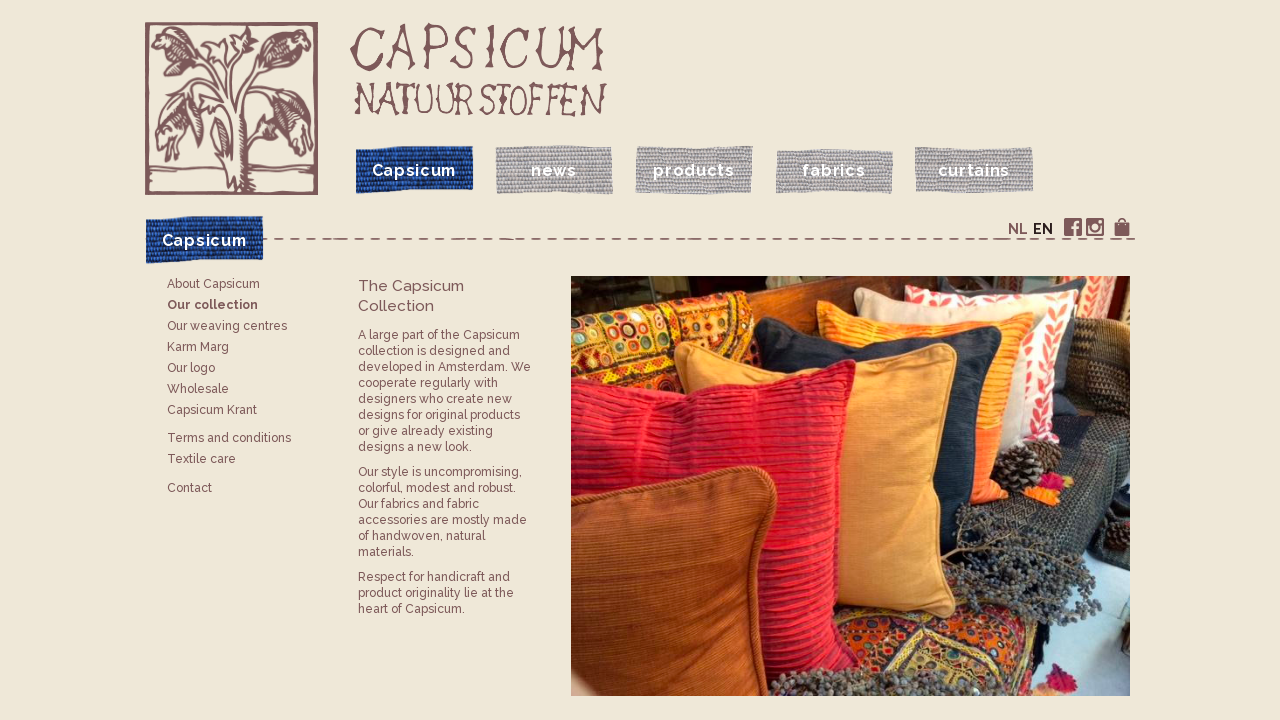

--- FILE ---
content_type: text/html; charset=UTF-8
request_url: https://www.capsicum.nl/capsicum.php?lg=en&capsurl=collectie
body_size: 3724
content:

<!doctype html>
<html>
<head>
<meta http-equiv="Content-Type" content="text/html; charset=utf-8" />
<meta name="description" content="" />
<meta name="viewport" content="width=device-width, initial-scale=1, minimum-scale=1" />
<title>The Capsicum Natural Fabrics Collection</title>
<link rel="stylesheet" type="text/css" media="screen" href="https://www.capsicum.nl/css/caps18.v01.css">
</head>

<body>

<header>
<div id="kop">

	<div id="logo" class="beeld">
	<a href="https://www.capsicum.nl/index.php"><img src="https://www.capsicum.nl/images/logo@2x.png" alt="logo Capsicum Natuurstoffen"/></a>
	</div>
	<div id="tekstlogo"><a href="https://www.capsicum.nl/index.php"><div>Capsicum Natural Fabrics</div></a></div>
	<div class="clear"></div>
	
	<nav>
	<ul id="nav">
	<li class="nav-caps"><a href="https://www.capsicum.nl/capsicum/"><div class="actief" ><p>Capsicum</p></div></a></li>
	<li class="nav-news"><a href="https://www.capsicum.nl/nieuws/"><div ><p>news</p></div></a></li>
	<li class="nav-prod"><a href="https://www.capsicum.nl/producten.php"><div ><p>products</p></div></a></li>
	<li class="nav-fabs"><a href="https://www.capsicum.nl/stoffen.php"><div ><p>fabrics</p></div></a></li>
	<li class="nav-curt laatste"><a href="https://www.capsicum.nl/gordijnen/"><div ><p>curtains</p></div></a></li>
	</ul>
	</nav>
	</div>	

	<div id="lijn"><div id="kop-caps" class="kopnav kopnav-caps"><h4>Capsicum</h4></div><ul id="lg-social"><li class="tas "><a href="https://www.capsicum.nl/tas.php"><div>Je Capsicum winkeltas</div></a></li><li>&nbsp;</li><li class="social social-ig"><a href="https://www.instagram.com/capsicumtextiles/" target="_blank"><div>Volg Capsicum op Instagram</div></a></li>
	<li class="social social-fb"><a href="https://www.facebook.com/Capsicum-311076538924570/" target="_blank"><div>Volg Capsicum op Facebook</div></a></li>
	<li>&nbsp;</li><li class="lang actief "><a href="/capsicum.php?lg=en&capsurl=collectie"><div>en</div></a></li><li class="lang "><a href="/capsicum.php?lg=nl&capsurl=collectie"><div>nl</div></a></li></ul>
	</div>
</header>
	
<div id="content" class="content-caps">
	
	<h1 class="paginatitel">The Capsicum Natural Fabrics Collection</h1>
<ul id="shopnav">
<li class=""><a href="https://www.capsicum.nl/capsicum/over">About Capsicum</a></li><li class="actief "><a href="https://www.capsicum.nl/capsicum/collectie">Our collection</a></li><li class=""><a href="https://www.capsicum.nl/capsicum/weefcentra">Our weaving centres</a></li><li class=""><a href="https://www.capsicum.nl/capsicum/karmmarg">Karm Marg</a></li><li class=""><a href="https://www.capsicum.nl/capsicum/logo">Our logo</a></li><li class=""><a href="https://www.capsicum.nl/capsicum/groothandel">Wholesale</a></li><li class=""><a href="https://www.capsicum.nl/capsicum/capsicumkrant">Capsicum Krant</a></li><li class="extrapad "><a href="https://www.capsicum.nl/capsicum/voorwaarden">Terms and conditions</a></li><li class=""><a href="https://www.capsicum.nl/capsicum/onderhoud">Textile care</a></li><li class="extrapad "><a href="https://www.capsicum.nl/capsicum/contact">Contact</a></li></ul>
<div id="capstekst"><h2>The Capsicum Collection</h2><p>A large part of the Capsicum collection is designed and developed in Amsterdam. We cooperate regularly with designers who create new designs for original products or give already existing designs a new look.</p>
<p>Our style is uncompromising, colorful, modest and robust. Our fabrics and fabric accessories are mostly made of handwoven, natural materials.</p>
<p>Respect for handicraft and product originality lie at the heart of Capsicum.</p></div>
<div id="capsbeeld" class="beeld">
				<img src="/uploads-content/temp-collectie.jpg" alt="Our collection"/>
				</div>
	
	

	
</div>

	
</body>
</html>
